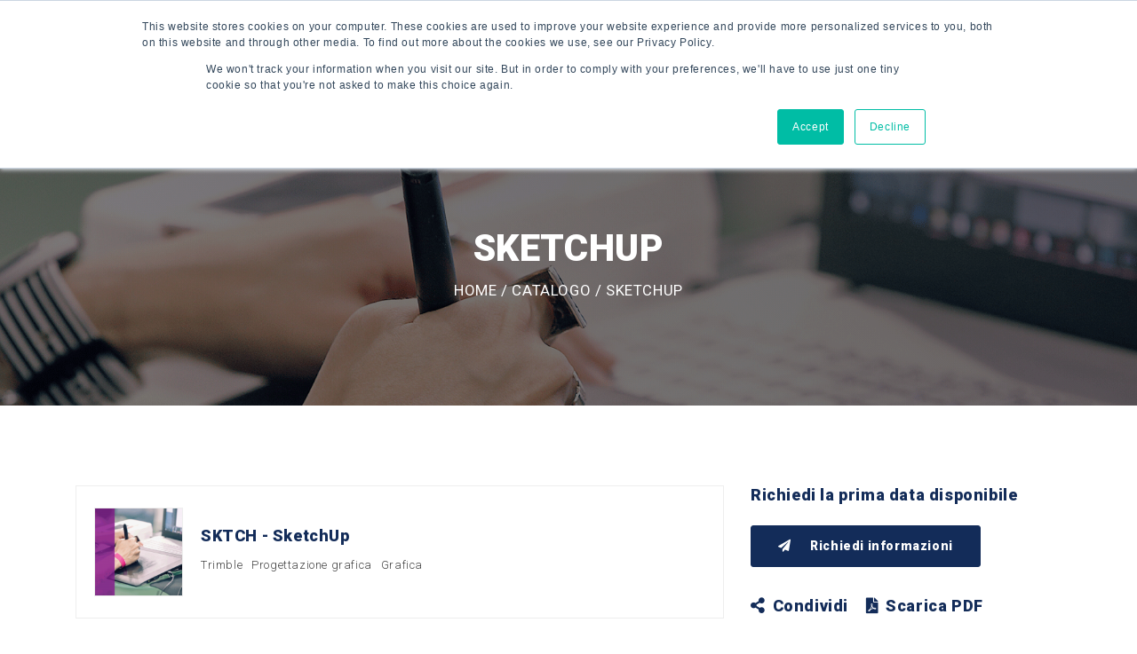

--- FILE ---
content_type: text/html; charset=UTF-8
request_url: https://edu.itcoregroup.com/catalogo/sketchup/
body_size: 14834
content:
<!DOCTYPE html>
<html lang="it-IT">
<head>
    <!-- Global site tag (gtag.js) - Google Analytics --> 
    <!-- Google Tag Manager --> 
    <script>(function(w,d,s,l,i){w[l]=w[l]||[];w[l].push({'gtm.start': new Date().getTime(),event:'gtm.js'});var f=d.getElementsByTagName(s)[0], j=d.createElement(s),dl=l!='dataLayer'?'&l='+l:'';j.async=true;j.src= 'https://www.googletagmanager.com/gtm.js?id='+i+dl;f.parentNode.insertBefore(j,f); })(window,document,'script','dataLayer','GTM-52JLG54');</script> <!-- End Google Tag Manager -->
    <meta charset="utf-8">
    <meta name="description" content="ITCore Business Group Educational" />
    <meta name="author" content="https://www.simonedevita.it" />
    <meta name="viewport" content="width=device-width, initial-scale=1, shrink-to-fit=no">
    <title>SketchUp | ITCore Business Group - Educational</title>

    <!-- Favicon -->
    <link href="https://edu.itcoregroup.com/wp-content/themes/edu/images/favicon.png" rel="ITCore Business Group icon" />

    <!-- Google Font -->
    <link href="https://fonts.googleapis.com/css2?family=Roboto:ital,wght@0,100;0,300;0,400;0,500;0,900;1,300;1,400;1,500;1,900&display=swap" rel="stylesheet">
    
    <!-- CSS Global Compulsory (Do not remove)-->
    <link rel="stylesheet" href="https://edu.itcoregroup.com/wp-content/themes/edu/css/font-awesome/all.min.css" />
    <link rel="stylesheet" href="https://edu.itcoregroup.com/wp-content/themes/edu/css/flaticon/flaticon.css" />
    <link rel="stylesheet" href="https://edu.itcoregroup.com/wp-content/themes/edu/css/bootstrap/bootstrap.min.css" />

    <!-- Page CSS Implementing Plugins (Remove the plugin CSS here if site does not use that feature)-->
    <link rel="stylesheet" href="https://edu.itcoregroup.com/wp-content/themes/edu/css/select2/select2.css" />
    <link rel="stylesheet" href="https://edu.itcoregroup.com/wp-content/themes/edu/css/owl-carousel/owl.carousel.min.css" />

    <!-- Template Style -->
    <link rel="stylesheet" href="https://edu.itcoregroup.com/wp-content/themes/edu/css/style.css?v=1.1" />
    <meta name='robots' content='index, follow, max-image-preview:large, max-snippet:-1, max-video-preview:-1' />

	<!-- This site is optimized with the Yoast SEO plugin v19.10 - https://yoast.com/wordpress/plugins/seo/ -->
	<title>SketchUp | ITCore Business Group - Educational</title>
	<link rel="canonical" href="https://edu.itcoregroup.com/catalogo/sketchup/" />
	<meta property="og:locale" content="it_IT" />
	<meta property="og:type" content="article" />
	<meta property="og:title" content="SketchUp | ITCore Business Group - Educational" />
	<meta property="og:description" content="Il corso è rivolto a coloro che vogliono apprendere l&#8217;utilizzo del software SketchUp, e si rivolge sia a utenti esperti del settore della progettazione che vogliono utilizzare uno strumento alternativo agli standard, sia a coloro che invece non hanno competenze approfondite in materia ma hanno comunque necessità di gestire o progettare a livello personale." />
	<meta property="og:url" content="https://edu.itcoregroup.com/catalogo/sketchup/" />
	<meta property="og:site_name" content="ITCore Business Group - Educational" />
	<meta name="twitter:card" content="summary_large_image" />
	<meta name="twitter:label1" content="Tempo di lettura stimato" />
	<meta name="twitter:data1" content="1 minuto" />
	<script type="application/ld+json" class="yoast-schema-graph">{"@context":"https://schema.org","@graph":[{"@type":"WebPage","@id":"https://edu.itcoregroup.com/catalogo/sketchup/","url":"https://edu.itcoregroup.com/catalogo/sketchup/","name":"SketchUp | ITCore Business Group - Educational","isPartOf":{"@id":"https://edu.itcoregroup.com/#website"},"datePublished":"2026-01-07T17:16:42+00:00","dateModified":"2026-01-07T17:16:42+00:00","breadcrumb":{"@id":"https://edu.itcoregroup.com/catalogo/sketchup/#breadcrumb"},"inLanguage":"it-IT","potentialAction":[{"@type":"ReadAction","target":["https://edu.itcoregroup.com/catalogo/sketchup/"]}]},{"@type":"BreadcrumbList","@id":"https://edu.itcoregroup.com/catalogo/sketchup/#breadcrumb","itemListElement":[{"@type":"ListItem","position":1,"name":"Home","item":"https://edu.itcoregroup.com/"},{"@type":"ListItem","position":2,"name":"Corsi","item":"https://edu.itcoregroup.com/catalogo/"},{"@type":"ListItem","position":3,"name":"SketchUp"}]},{"@type":"WebSite","@id":"https://edu.itcoregroup.com/#website","url":"https://edu.itcoregroup.com/","name":"ITCore Business Group - Educational","description":"Corsi di formazione per aziende e privati","publisher":{"@id":"https://edu.itcoregroup.com/#organization"},"potentialAction":[{"@type":"SearchAction","target":{"@type":"EntryPoint","urlTemplate":"https://edu.itcoregroup.com/?s={search_term_string}"},"query-input":"required name=search_term_string"}],"inLanguage":"it-IT"},{"@type":"Organization","@id":"https://edu.itcoregroup.com/#organization","name":"ITCore Group Educational","url":"https://edu.itcoregroup.com/","logo":{"@type":"ImageObject","inLanguage":"it-IT","@id":"https://edu.itcoregroup.com/#/schema/logo/image/","url":"https://edu.itcoregroup.com/wp-content/uploads/2020/06/logo-edu.png","contentUrl":"https://edu.itcoregroup.com/wp-content/uploads/2020/06/logo-edu.png","width":1626,"height":558,"caption":"ITCore Group Educational"},"image":{"@id":"https://edu.itcoregroup.com/#/schema/logo/image/"},"sameAs":["https://www.linkedin.com/showcase/itcore-business-group-educational/"]}]}</script>
	<!-- / Yoast SEO plugin. -->


<link rel='dns-prefetch' href='//js.hs-scripts.com' />
<link rel="alternate" type="application/rss+xml" title="ITCore Business Group - Educational &raquo; Feed" href="https://edu.itcoregroup.com/feed/" />
<link rel="alternate" type="application/rss+xml" title="ITCore Business Group - Educational &raquo; Feed dei commenti" href="https://edu.itcoregroup.com/comments/feed/" />
<link rel="alternate" title="oEmbed (JSON)" type="application/json+oembed" href="https://edu.itcoregroup.com/wp-json/oembed/1.0/embed?url=https%3A%2F%2Fedu.itcoregroup.com%2Fcatalogo%2Fsketchup%2F" />
<link rel="alternate" title="oEmbed (XML)" type="text/xml+oembed" href="https://edu.itcoregroup.com/wp-json/oembed/1.0/embed?url=https%3A%2F%2Fedu.itcoregroup.com%2Fcatalogo%2Fsketchup%2F&#038;format=xml" />
<style id='wp-img-auto-sizes-contain-inline-css' type='text/css'>
img:is([sizes=auto i],[sizes^="auto," i]){contain-intrinsic-size:3000px 1500px}
/*# sourceURL=wp-img-auto-sizes-contain-inline-css */
</style>
<style id='wp-emoji-styles-inline-css' type='text/css'>

	img.wp-smiley, img.emoji {
		display: inline !important;
		border: none !important;
		box-shadow: none !important;
		height: 1em !important;
		width: 1em !important;
		margin: 0 0.07em !important;
		vertical-align: -0.1em !important;
		background: none !important;
		padding: 0 !important;
	}
/*# sourceURL=wp-emoji-styles-inline-css */
</style>
<link rel='stylesheet' id='wp-block-library-css' href='https://edu.itcoregroup.com/wp-includes/css/dist/block-library/style.min.css?ver=6.9' type='text/css' media='all' />
<style id='classic-theme-styles-inline-css' type='text/css'>
/*! This file is auto-generated */
.wp-block-button__link{color:#fff;background-color:#32373c;border-radius:9999px;box-shadow:none;text-decoration:none;padding:calc(.667em + 2px) calc(1.333em + 2px);font-size:1.125em}.wp-block-file__button{background:#32373c;color:#fff;text-decoration:none}
/*# sourceURL=/wp-includes/css/classic-themes.min.css */
</style>
<style id='global-styles-inline-css' type='text/css'>
:root{--wp--preset--aspect-ratio--square: 1;--wp--preset--aspect-ratio--4-3: 4/3;--wp--preset--aspect-ratio--3-4: 3/4;--wp--preset--aspect-ratio--3-2: 3/2;--wp--preset--aspect-ratio--2-3: 2/3;--wp--preset--aspect-ratio--16-9: 16/9;--wp--preset--aspect-ratio--9-16: 9/16;--wp--preset--color--black: #000000;--wp--preset--color--cyan-bluish-gray: #abb8c3;--wp--preset--color--white: #ffffff;--wp--preset--color--pale-pink: #f78da7;--wp--preset--color--vivid-red: #cf2e2e;--wp--preset--color--luminous-vivid-orange: #ff6900;--wp--preset--color--luminous-vivid-amber: #fcb900;--wp--preset--color--light-green-cyan: #7bdcb5;--wp--preset--color--vivid-green-cyan: #00d084;--wp--preset--color--pale-cyan-blue: #8ed1fc;--wp--preset--color--vivid-cyan-blue: #0693e3;--wp--preset--color--vivid-purple: #9b51e0;--wp--preset--gradient--vivid-cyan-blue-to-vivid-purple: linear-gradient(135deg,rgb(6,147,227) 0%,rgb(155,81,224) 100%);--wp--preset--gradient--light-green-cyan-to-vivid-green-cyan: linear-gradient(135deg,rgb(122,220,180) 0%,rgb(0,208,130) 100%);--wp--preset--gradient--luminous-vivid-amber-to-luminous-vivid-orange: linear-gradient(135deg,rgb(252,185,0) 0%,rgb(255,105,0) 100%);--wp--preset--gradient--luminous-vivid-orange-to-vivid-red: linear-gradient(135deg,rgb(255,105,0) 0%,rgb(207,46,46) 100%);--wp--preset--gradient--very-light-gray-to-cyan-bluish-gray: linear-gradient(135deg,rgb(238,238,238) 0%,rgb(169,184,195) 100%);--wp--preset--gradient--cool-to-warm-spectrum: linear-gradient(135deg,rgb(74,234,220) 0%,rgb(151,120,209) 20%,rgb(207,42,186) 40%,rgb(238,44,130) 60%,rgb(251,105,98) 80%,rgb(254,248,76) 100%);--wp--preset--gradient--blush-light-purple: linear-gradient(135deg,rgb(255,206,236) 0%,rgb(152,150,240) 100%);--wp--preset--gradient--blush-bordeaux: linear-gradient(135deg,rgb(254,205,165) 0%,rgb(254,45,45) 50%,rgb(107,0,62) 100%);--wp--preset--gradient--luminous-dusk: linear-gradient(135deg,rgb(255,203,112) 0%,rgb(199,81,192) 50%,rgb(65,88,208) 100%);--wp--preset--gradient--pale-ocean: linear-gradient(135deg,rgb(255,245,203) 0%,rgb(182,227,212) 50%,rgb(51,167,181) 100%);--wp--preset--gradient--electric-grass: linear-gradient(135deg,rgb(202,248,128) 0%,rgb(113,206,126) 100%);--wp--preset--gradient--midnight: linear-gradient(135deg,rgb(2,3,129) 0%,rgb(40,116,252) 100%);--wp--preset--font-size--small: 13px;--wp--preset--font-size--medium: 20px;--wp--preset--font-size--large: 36px;--wp--preset--font-size--x-large: 42px;--wp--preset--spacing--20: 0.44rem;--wp--preset--spacing--30: 0.67rem;--wp--preset--spacing--40: 1rem;--wp--preset--spacing--50: 1.5rem;--wp--preset--spacing--60: 2.25rem;--wp--preset--spacing--70: 3.38rem;--wp--preset--spacing--80: 5.06rem;--wp--preset--shadow--natural: 6px 6px 9px rgba(0, 0, 0, 0.2);--wp--preset--shadow--deep: 12px 12px 50px rgba(0, 0, 0, 0.4);--wp--preset--shadow--sharp: 6px 6px 0px rgba(0, 0, 0, 0.2);--wp--preset--shadow--outlined: 6px 6px 0px -3px rgb(255, 255, 255), 6px 6px rgb(0, 0, 0);--wp--preset--shadow--crisp: 6px 6px 0px rgb(0, 0, 0);}:where(.is-layout-flex){gap: 0.5em;}:where(.is-layout-grid){gap: 0.5em;}body .is-layout-flex{display: flex;}.is-layout-flex{flex-wrap: wrap;align-items: center;}.is-layout-flex > :is(*, div){margin: 0;}body .is-layout-grid{display: grid;}.is-layout-grid > :is(*, div){margin: 0;}:where(.wp-block-columns.is-layout-flex){gap: 2em;}:where(.wp-block-columns.is-layout-grid){gap: 2em;}:where(.wp-block-post-template.is-layout-flex){gap: 1.25em;}:where(.wp-block-post-template.is-layout-grid){gap: 1.25em;}.has-black-color{color: var(--wp--preset--color--black) !important;}.has-cyan-bluish-gray-color{color: var(--wp--preset--color--cyan-bluish-gray) !important;}.has-white-color{color: var(--wp--preset--color--white) !important;}.has-pale-pink-color{color: var(--wp--preset--color--pale-pink) !important;}.has-vivid-red-color{color: var(--wp--preset--color--vivid-red) !important;}.has-luminous-vivid-orange-color{color: var(--wp--preset--color--luminous-vivid-orange) !important;}.has-luminous-vivid-amber-color{color: var(--wp--preset--color--luminous-vivid-amber) !important;}.has-light-green-cyan-color{color: var(--wp--preset--color--light-green-cyan) !important;}.has-vivid-green-cyan-color{color: var(--wp--preset--color--vivid-green-cyan) !important;}.has-pale-cyan-blue-color{color: var(--wp--preset--color--pale-cyan-blue) !important;}.has-vivid-cyan-blue-color{color: var(--wp--preset--color--vivid-cyan-blue) !important;}.has-vivid-purple-color{color: var(--wp--preset--color--vivid-purple) !important;}.has-black-background-color{background-color: var(--wp--preset--color--black) !important;}.has-cyan-bluish-gray-background-color{background-color: var(--wp--preset--color--cyan-bluish-gray) !important;}.has-white-background-color{background-color: var(--wp--preset--color--white) !important;}.has-pale-pink-background-color{background-color: var(--wp--preset--color--pale-pink) !important;}.has-vivid-red-background-color{background-color: var(--wp--preset--color--vivid-red) !important;}.has-luminous-vivid-orange-background-color{background-color: var(--wp--preset--color--luminous-vivid-orange) !important;}.has-luminous-vivid-amber-background-color{background-color: var(--wp--preset--color--luminous-vivid-amber) !important;}.has-light-green-cyan-background-color{background-color: var(--wp--preset--color--light-green-cyan) !important;}.has-vivid-green-cyan-background-color{background-color: var(--wp--preset--color--vivid-green-cyan) !important;}.has-pale-cyan-blue-background-color{background-color: var(--wp--preset--color--pale-cyan-blue) !important;}.has-vivid-cyan-blue-background-color{background-color: var(--wp--preset--color--vivid-cyan-blue) !important;}.has-vivid-purple-background-color{background-color: var(--wp--preset--color--vivid-purple) !important;}.has-black-border-color{border-color: var(--wp--preset--color--black) !important;}.has-cyan-bluish-gray-border-color{border-color: var(--wp--preset--color--cyan-bluish-gray) !important;}.has-white-border-color{border-color: var(--wp--preset--color--white) !important;}.has-pale-pink-border-color{border-color: var(--wp--preset--color--pale-pink) !important;}.has-vivid-red-border-color{border-color: var(--wp--preset--color--vivid-red) !important;}.has-luminous-vivid-orange-border-color{border-color: var(--wp--preset--color--luminous-vivid-orange) !important;}.has-luminous-vivid-amber-border-color{border-color: var(--wp--preset--color--luminous-vivid-amber) !important;}.has-light-green-cyan-border-color{border-color: var(--wp--preset--color--light-green-cyan) !important;}.has-vivid-green-cyan-border-color{border-color: var(--wp--preset--color--vivid-green-cyan) !important;}.has-pale-cyan-blue-border-color{border-color: var(--wp--preset--color--pale-cyan-blue) !important;}.has-vivid-cyan-blue-border-color{border-color: var(--wp--preset--color--vivid-cyan-blue) !important;}.has-vivid-purple-border-color{border-color: var(--wp--preset--color--vivid-purple) !important;}.has-vivid-cyan-blue-to-vivid-purple-gradient-background{background: var(--wp--preset--gradient--vivid-cyan-blue-to-vivid-purple) !important;}.has-light-green-cyan-to-vivid-green-cyan-gradient-background{background: var(--wp--preset--gradient--light-green-cyan-to-vivid-green-cyan) !important;}.has-luminous-vivid-amber-to-luminous-vivid-orange-gradient-background{background: var(--wp--preset--gradient--luminous-vivid-amber-to-luminous-vivid-orange) !important;}.has-luminous-vivid-orange-to-vivid-red-gradient-background{background: var(--wp--preset--gradient--luminous-vivid-orange-to-vivid-red) !important;}.has-very-light-gray-to-cyan-bluish-gray-gradient-background{background: var(--wp--preset--gradient--very-light-gray-to-cyan-bluish-gray) !important;}.has-cool-to-warm-spectrum-gradient-background{background: var(--wp--preset--gradient--cool-to-warm-spectrum) !important;}.has-blush-light-purple-gradient-background{background: var(--wp--preset--gradient--blush-light-purple) !important;}.has-blush-bordeaux-gradient-background{background: var(--wp--preset--gradient--blush-bordeaux) !important;}.has-luminous-dusk-gradient-background{background: var(--wp--preset--gradient--luminous-dusk) !important;}.has-pale-ocean-gradient-background{background: var(--wp--preset--gradient--pale-ocean) !important;}.has-electric-grass-gradient-background{background: var(--wp--preset--gradient--electric-grass) !important;}.has-midnight-gradient-background{background: var(--wp--preset--gradient--midnight) !important;}.has-small-font-size{font-size: var(--wp--preset--font-size--small) !important;}.has-medium-font-size{font-size: var(--wp--preset--font-size--medium) !important;}.has-large-font-size{font-size: var(--wp--preset--font-size--large) !important;}.has-x-large-font-size{font-size: var(--wp--preset--font-size--x-large) !important;}
:where(.wp-block-post-template.is-layout-flex){gap: 1.25em;}:where(.wp-block-post-template.is-layout-grid){gap: 1.25em;}
:where(.wp-block-term-template.is-layout-flex){gap: 1.25em;}:where(.wp-block-term-template.is-layout-grid){gap: 1.25em;}
:where(.wp-block-columns.is-layout-flex){gap: 2em;}:where(.wp-block-columns.is-layout-grid){gap: 2em;}
:root :where(.wp-block-pullquote){font-size: 1.5em;line-height: 1.6;}
/*# sourceURL=global-styles-inline-css */
</style>
<link rel='stylesheet' id='wpml-legacy-horizontal-list-0-css' href='https://edu.itcoregroup.com/wp-content/plugins/sitepress-multilingual-cms/templates/language-switchers/legacy-list-horizontal/style.min.css?ver=1' type='text/css' media='all' />
<link rel='stylesheet' id='edu-style-css' href='https://edu.itcoregroup.com/wp-content/themes/edu/style.css?ver=6.9' type='text/css' media='all' />
<link rel='stylesheet' id='elementor-frontend-css' href='https://edu.itcoregroup.com/wp-content/plugins/elementor/assets/css/frontend.min.css?ver=3.34.1' type='text/css' media='all' />
<link rel='stylesheet' id='eael-general-css' href='https://edu.itcoregroup.com/wp-content/plugins/essential-addons-for-elementor-lite/assets/front-end/css/view/general.min.css?ver=6.3.2' type='text/css' media='all' />
<script type="text/javascript" src="https://edu.itcoregroup.com/wp-includes/js/jquery/jquery.min.js?ver=3.7.1" id="jquery-core-js"></script>
<script type="text/javascript" src="https://edu.itcoregroup.com/wp-includes/js/jquery/jquery-migrate.min.js?ver=3.4.1" id="jquery-migrate-js"></script>
<link rel="https://api.w.org/" href="https://edu.itcoregroup.com/wp-json/" /><link rel="EditURI" type="application/rsd+xml" title="RSD" href="https://edu.itcoregroup.com/xmlrpc.php?rsd" />
<meta name="generator" content="WordPress 6.9" />
<link rel='shortlink' href='https://edu.itcoregroup.com/?p=1871' />
<meta name="generator" content="WPML ver:4.8.1 stt:27;" />
			<!-- DO NOT COPY THIS SNIPPET! Start of Page Analytics Tracking for HubSpot WordPress plugin v11.3.33-->
			<script class="hsq-set-content-id" data-content-id="blog-post">
				var _hsq = _hsq || [];
				_hsq.push(["setContentType", "blog-post"]);
			</script>
			<!-- DO NOT COPY THIS SNIPPET! End of Page Analytics Tracking for HubSpot WordPress plugin -->
			<meta name="generator" content="Elementor 3.34.1; features: additional_custom_breakpoints; settings: css_print_method-external, google_font-enabled, font_display-auto">
			<style>
				.e-con.e-parent:nth-of-type(n+4):not(.e-lazyloaded):not(.e-no-lazyload),
				.e-con.e-parent:nth-of-type(n+4):not(.e-lazyloaded):not(.e-no-lazyload) * {
					background-image: none !important;
				}
				@media screen and (max-height: 1024px) {
					.e-con.e-parent:nth-of-type(n+3):not(.e-lazyloaded):not(.e-no-lazyload),
					.e-con.e-parent:nth-of-type(n+3):not(.e-lazyloaded):not(.e-no-lazyload) * {
						background-image: none !important;
					}
				}
				@media screen and (max-height: 640px) {
					.e-con.e-parent:nth-of-type(n+2):not(.e-lazyloaded):not(.e-no-lazyload),
					.e-con.e-parent:nth-of-type(n+2):not(.e-lazyloaded):not(.e-no-lazyload) * {
						background-image: none !important;
					}
				}
			</style>
			<link rel="icon" href="https://edu.itcoregroup.com/wp-content/uploads/2020/05/cropped-favicon-32x32.png" sizes="32x32" />
<link rel="icon" href="https://edu.itcoregroup.com/wp-content/uploads/2020/05/cropped-favicon-192x192.png" sizes="192x192" />
<link rel="apple-touch-icon" href="https://edu.itcoregroup.com/wp-content/uploads/2020/05/cropped-favicon-180x180.png" />
<meta name="msapplication-TileImage" content="https://edu.itcoregroup.com/wp-content/uploads/2020/05/cropped-favicon-270x270.png" />
		<style type="text/css" id="wp-custom-css">
			@media (max-width: 768px) {

  /* forza la tabella a comportarsi come layout mobile */
  .wp-block-table .img-text-table,
  .wp-block-table .img-text-table tbody,
  .wp-block-table .img-text-table tr {
    display: block;
    width: 100%;
  }

  .wp-block-table .img-text-table td {
    display: block;
    width: 100% !important;
    box-sizing: border-box;
  }

  /* immagine a tutta larghezza */
  .wp-block-table .img-text-table .img-col img {
    width: 100% !important;
    height: auto;
  }

  /* spazio tra immagine e testo */
  .wp-block-table .img-text-table .text-col {
    margin-top: 16px;
  }
}		</style>
		</head>
<body class="wp-singular course-template-default single single-course postid-1871 wp-theme-edu elementor-default elementor-kit-4730">
<!-- Google Tag Manager (noscript) --> 
<noscript>
<iframe src="https://www.googletagmanager.com/ns.html?id=GTM-52JLG54" height="0" width="0" style="display:none;visibility:hidden"></iframe>
</noscript>
<!-- End Google Tag Manager (noscript) -->

<!--=================================
Header -->
<header class="header">
    <div class="bg-light py-3">
        <div class="container">
            <div class="row align-items-center justify-content-between">
                <div class="col">
                    <div class="add-listing d-flex align-items-center justify-content-center justify-content-sm-start flex-fill">
                                                <a href="https://edu.itcoregroup.com/we-are"><img class="img-fluid we-are-button" src="https://edu.itcoregroup.com/wp-content/themes/edu/images/WeAre-itcoreGroup.png"></a>
                        <div class="login d-flex align-items-center mr-0">
                                                            <a href="https://edu.itcoregroup.com/login/?return_url=https%3A%2F%2Fedu.itcoregroup.com%2Fcatalogo%2Fsketchup%2F"><i class="far fa-user pr-2"></i><span class="d-none d-sm-inline">Accedi</span></a>   
                                                    </div>
                    </div>
                </div>
                <div class="col">
                    <div class="d-flex align-items-center justify-content-center justify-content-sm-end">
                        <a href="https://www.linkedin.com/showcase/itcore-business-group-educational/" target="_blank" class="social-icon"><i class="fab fa-linkedin"></i></a>
                                            </div>
                </div>
            </div>
        </div>
    </div>
    
    <nav class="navbar navbar-static-top navbar-expand-lg header-sticky">
        <div class="container-fluid">
            <button id="nav-icon4" type="button" class="navbar-toggler" data-toggle="collapse" data-target=".navbar-collapse">
                <span></span>
                <span></span>
                <span></span>
            </button>
            <a class="navbar-brand" href="https://edu.itcoregroup.com">
                <img class="img-fluid" src="https://edu.itcoregroup.com/wp-content/themes/edu/images/logo-edu.png" alt="ITCore Business Group Logo">
            </a>
            <div class="navbar-collapse collapse justify-content-start">
                <div class="w-100"><ul id="primary-menu" class="nav navbar-nav"><li id="menu-item-7512" class="menu-item menu-item-type-post_type menu-item-object-page menu-item-has-children menu-item-7512 nav-item dropdown"><a class="nav-link"href="https://edu.itcoregroup.com/formazione-un-cammino-costante-verso-il-miglioramento/">La nostra formazione</a>
<ul class="dropdown-menu">
	<li id="menu-item-7516" class="menu-item menu-item-type-post_type menu-item-object-page menu-item-7516 nav-item"><a class="nav-link"href="https://edu.itcoregroup.com/formazione-finanziata-2/">Formazione finanziata</a></li>
	<li id="menu-item-7517" class="menu-item menu-item-type-custom menu-item-object-custom menu-item-7517 nav-item"><a class="nav-link"href="https://fad-itcoregroup.com/">E-learning</a></li>
</ul>
</li>
<li id="menu-item-7562" class="menu-item menu-item-type-custom menu-item-object-custom menu-item-7562 nav-item"><a class="nav-link"href="https://edu.itcoregroup.com/catalogo/">Catalogo</a></li>
<li id="menu-item-7563" class="menu-item menu-item-type-custom menu-item-object-custom menu-item-7563 nav-item"><a class="nav-link"href="https://edu.itcoregroup.com/calendario/">Calendario</a></li>
<li id="menu-item-7518" class="menu-item menu-item-type-custom menu-item-object-custom menu-item-has-children menu-item-7518 nav-item dropdown"><a class="nav-link"href="#">Performance Skills</a>
<ul class="dropdown-menu">
	<li id="menu-item-7521" class="menu-item menu-item-type-post_type menu-item-object-page menu-item-7521 nav-item"><a class="nav-link"href="https://edu.itcoregroup.com/cybersecurity/">Cybersecurity</a></li>
	<li id="menu-item-7522" class="menu-item menu-item-type-post_type menu-item-object-page menu-item-7522 nav-item"><a class="nav-link"href="https://edu.itcoregroup.com/digital-evolution/">Digital Evolution</a></li>
	<li id="menu-item-7525" class="menu-item menu-item-type-post_type menu-item-object-page menu-item-7525 nav-item"><a class="nav-link"href="https://edu.itcoregroup.com/storytelling/">Storytelling</a></li>
	<li id="menu-item-7659" class="menu-item menu-item-type-post_type menu-item-object-page menu-item-7659 nav-item"><a class="nav-link"href="https://edu.itcoregroup.com/content-strategy/">Content Strategy</a></li>
	<li id="menu-item-7530" class="menu-item menu-item-type-post_type menu-item-object-page menu-item-7530 nav-item"><a class="nav-link"href="https://edu.itcoregroup.com/leadership-e-comunicazione/">Leadership e comunicazione</a></li>
	<li id="menu-item-7531" class="menu-item menu-item-type-post_type menu-item-object-page menu-item-has-children menu-item-7531 nav-item dropdown"><a class="nav-link"href="https://edu.itcoregroup.com/coaching-per-crescere-come-professionista-e-come-azienda/">Business Coaching</a>
	<ul class="dropdown-menu">
		<li id="menu-item-9355" class="menu-item menu-item-type-custom menu-item-object-custom menu-item-9355 nav-item"><a class="nav-link"href="https://edu.itcoregroup.com/team-e-group-coaching/">Team e Group Coaching</a></li>
		<li id="menu-item-9436" class="menu-item menu-item-type-post_type menu-item-object-page menu-item-9436 nav-item"><a class="nav-link"href="https://edu.itcoregroup.com/one-to-one/">Business Coaching One to One</a></li>
		<li id="menu-item-9357" class="menu-item menu-item-type-custom menu-item-object-custom menu-item-9357 nav-item"><a class="nav-link"href="https://edu.itcoregroup.com/test-di-assessment/">Test Assessment</a></li>
	</ul>
</li>
	<li id="menu-item-7839" class="menu-item menu-item-type-post_type menu-item-object-page menu-item-7839 nav-item"><a class="nav-link"href="https://edu.itcoregroup.com/corsi-dinglese-con-il-metodo-vocal-fitness/">Business English e Vocal Coach</a></li>
</ul>
</li>
<li id="menu-item-7693" class="menu-item menu-item-type-post_type menu-item-object-page menu-item-has-children menu-item-7693 nav-item dropdown"><a class="nav-link"href="https://edu.itcoregroup.com/certificazioni/">Certificazioni</a>
<ul class="dropdown-menu">
	<li id="menu-item-7735" class="menu-item menu-item-type-post_type menu-item-object-page menu-item-7735 nav-item"><a class="nav-link"href="https://edu.itcoregroup.com/pearson-vue-test-center/">Pearson Vue test center</a></li>
	<li id="menu-item-7730" class="menu-item menu-item-type-post_type menu-item-object-page menu-item-7730 nav-item"><a class="nav-link"href="https://edu.itcoregroup.com/microsoft/">Microsoft</a></li>
	<li id="menu-item-7736" class="menu-item menu-item-type-post_type menu-item-object-page menu-item-has-children menu-item-7736 nav-item dropdown"><a class="nav-link"href="https://edu.itcoregroup.com/digital-strategy-project-management/">Digital Strategy &amp; Project Management</a>
	<ul class="dropdown-menu">
		<li id="menu-item-7895" class="menu-item menu-item-type-post_type menu-item-object-page menu-item-7895 nav-item"><a class="nav-link"href="https://edu.itcoregroup.com/certificazioni-itil/">Certificazioni ITIL</a></li>
	</ul>
</li>
	<li id="menu-item-7783" class="menu-item menu-item-type-post_type menu-item-object-page menu-item-7783 nav-item"><a class="nav-link"href="https://edu.itcoregroup.com/microsoft/security/">Security</a></li>
</ul>
</li>
<li id="menu-item-7564" class="menu-item menu-item-type-custom menu-item-object-custom menu-item-7564 nav-item"><a class="nav-link"href="https://edu.itcoregroup.com/blog/">Blog</a></li>
<li id="menu-item-7565" class="menu-item menu-item-type-post_type menu-item-object-page menu-item-7565 nav-item"><a class="nav-link"href="https://edu.itcoregroup.com/contatti/">Contatti</a></li>
</ul></div>            </div>
        </div>
    </nav>
    
</header>
<!--=================================
Header --><!--=================================
banner -->
<section class="header-inner header-inner-big bg-holder text-white" style="background-image: linear-gradient(45deg, rgba(0,0,0,0.5), rgba(0,0,0,0.6)), url(https://edu.itcoregroup.com/wp-content/uploads/2020/05/grafica.png);">
	<div class="container">
		<div class="row">
			<div class="col-12 text-uppercase text-center">
				<h1 class="text-white">SketchUp</h1>
				<p class="breadcrumbs"><a href="/">Home</a> / <a href="https://edu.itcoregroup.com/catalogo/">Catalogo</a> / SketchUp</p>
			</div>
		</div>
	</div>
</section>
<!--=================================
banner -->

<!--=================================
course list -->
<section class="space-ptb">
    <div class="container">
                <div class="row">
            <!--PDFSTART-->
            <div class="col-lg-8">
                <div class="row">
                    <div class="col-md-12">
                        <div class="course-list border align-items-center">
                            <div class="course-list-logo">
                                <img class="img-fluid" src="https://edu.itcoregroup.com/wp-content/uploads/2020/04/grafica-150x150.png" alt="SketchUp">
                            </div>
                            <div class="course-list-details">
                                <div class="course-list-info">
                                    <div class="course-list-title">
                                        <h5 class="mb-2"><a href="https://edu.itcoregroup.com/catalogo/sketchup/">SKTCH - SketchUp</a></h5>
                                    </div>
                                    <div class="course-list-option">
                                        <ul class="list-unstyled">
                                            <li class="text-light">Trimble</li><li class="text-light">Progettazione grafica</li><li class="text-light">Grafica</li>                                        </ul>
                                    </div>
                                </div>
                            </div>
                        </div>
                    </div>
                </div>
                <div class="border p-4 mt-4 mt-lg-5">
                    <div class="row">
                        <div class="col-md-4 col-sm-6 mb-4">
                            <div class="d-flex">
                                <i class="font-xl text-primary align-self-start fa fa-filter"></i>
                                <div class="feature-info-content pl-3">
                                    <label class="mb-1">Area</label>
                                    <span class="mb-0 font-weight-bold d-block text-dark">
                                        Grafica                                    </span>
                                </div>
                            </div>
                        </div>
                        <div class="col-md-4 col-sm-6 mb-md-0 mb-4">
                            <div class="d-flex">
                                <i class="font-xl text-primary align-self-start fa fa-layer-group"></i>
                                <div class="feature-info-content pl-3">
                                    <label class="mb-1">Prodotto</label>
                                    <span class="mb-0 font-weight-bold d-block text-dark">
                                        Progettazione grafica                                    </span>
                                </div>
                            </div>
                        </div>
                        <div class="col-md-4 col-sm-6 mb-4">
                            <div class="d-flex">
                                <i class="font-xl text-primary align-self-start far fa-copyright"></i>
                                <div class="feature-info-content pl-3">
                                    <label class="mb-1">Brand</label>
                                    <span class="mb-0 font-weight-bold d-block text-dark">
                                        Trimble                                    </span>
                                </div>
                            </div>
                        </div>
                        <div class="col-md-4 col-sm-6 mb-sm-0 mb-4">
                            <div class="d-flex">
                                <i class="font-xl text-primary align-self-start far fa-clock"></i>
                                <div class="feature-info-content pl-3">
                                    <label class="mb-1">Durata</label>
                                    <span class="mb-0 font-weight-bold d-block text-dark">
                                        2 Giorni                                    </span>
                                </div>
                            </div>
                        </div>
                        <div class="col-md-4 col-sm-6">
                            <div class="d-flex">
                                <i class="font-xl text-primary align-self-start fa fa-language"></i>
                                <div class="feature-info-content pl-3">
                                    <label class="mb-1">Lingue</label>
                                    <span class="mb-0 font-weight-bold d-block text-uppercase text-dark">
                                        it                                    </span>
                                </div>
                            </div>
                        </div>
                        <div class="col-md-4 col-sm-6">
                            <div class="d-flex">
                                <i class="font-xl text-primary align-self-start fa fa-graduation-cap"></i>
                                <div class="feature-info-content pl-3">
                                    <label class="mb-1">Certificazione</label>
                                    <span class="mb-0 font-weight-bold d-block text-dark">
                                        Nessuna certificazione                                    </span>
                                </div>
                            </div>
                        </div>
                    </div>
                </div>
                <div class="my-4 my-lg-5">
                    <h5 class="mb-3 mb-md-4">Descrizione del corso</h5>
                    <p>Il corso è rivolto a coloro che vogliono apprendere l'utilizzo del software SketchUp, e si rivolge sia a utenti esperti del settore della progettazione che vogliono utilizzare uno strumento alternativo agli standard, sia a coloro che invece non hanno competenze approfondite in materia ma hanno comunque necessità di gestire o progettare a livello personale.</p>
                    <h5 class="my-3 my-md-4">Programma</h5>
                    <p><p>• Introduzione a SketchUp<br />
• L’interfaccia utente di SketchUp<br />
• Assi del disegno<br />
• Strumenti di disegno: Linea, Arco, mano Libera, Poligono ecc..<br />
• Strumenti di modifica: Sposta, Ruota, Estrudi, Seguimi, Scala, Oﬀset, interseca ecc..<br />
• Componenti<br />
• Strumenti di costruzione: Misura, Assi, Quota, Testo ecc..<br />
• Strumento Zoom: Finestra, Estensioni<br />
• Operazioni sui solidi: Interseca, Unione, Sottrai, Finitura, Dividi<br />
• Strumenti Cammina<br />
• Pulsante Ottieni vista attuale, attivadisattiva Terreno, posiziona modello ecc..<br />
• Impostazioni e gestori dei modelli<br />
• Browser Materiali<br />
• Browser Componenti<br />
• Gestore Scene<br />
• Sezioni<br />
• Finestra di dialogo Ombre<br />
• Gestore Layer<br />
• Importazione immagini 2D e 3D<br />
• Esportazione di immagini 2D<br />
• Esportazione di modelli 3D<br />
• Aggiunta di uno sfondo a un modello<br />
• Il Fotoinserimento<br />
• Rendering con SketchUp<br />
• Stampa<br />
• Utilizzo di SketchUp con Google Earth</p>
</p>

                </div>
                <hr>
            </div>
            <!--PDFEND-->
            <!--=================================
sidebar -->
<div class="col-lg-4">
    <div class="sidebar mb-0">
        <div class="widget">
                            <h5 class="mb-3 mb-md-4">Richiedi la prima data disponibile</h5>
                <a href="https://edu.itcoregroup.com/contacts/?code=SKTCH" class="btn btn-primary text-white"><i class="fa fa-paper-plane mr-2"></i> Richiedi informazioni</a>
                        
        </div>
        <div class="widget">
            <div class="company-detail-meta">
                <ul class="list-unstyled">
                    <li>
                        <div class="share-box share-dark-bg">
                            <a href="#"> <i class="fas fa-share-alt"></i><span class="pl-2">Condividi</span></a>
                            <ul class="list-unstyled share-box-social">
                                <li> <a target="_blank" href="https://www.addtoany.com/add_to/facebook?linkurl=https%3A%2F%2Fedu.itcoregroup.com%2Fcatalogo%2Fsketchup%2F&amp;linkname="><i class="fab fa-facebook"></i></a> </li>
                                <li> <a target="_blank" href="https://www.addtoany.com/add_to/twitter?linkurl=https%3A%2F%2Fedu.itcoregroup.com%2Fcatalogo%2Fsketchup%2F&amp;linkname="><i class="fab fa-twitter"></i></a> </li>
                                <li> <a target="_blank" href="https://www.addtoany.com/add_to/email?linkurl=https%3A%2F%2Fedu.itcoregroup.com%2Fcatalogo%2Fsketchup%2F&amp;linkname="><i class="fa fa-envelope"></i></a> </li>
                                <li> <a target="_blank" href="https://www.addtoany.com/add_to/linkedin?linkurl=https%3A%2F%2Fedu.itcoregroup.com%2Fcatalogo%2Fsketchup%2F&amp;linkname="><i class="fab fa-linkedin"></i></a> </li>
                                <li> <a target="_blank" href="https://www.addtoany.com/add_to/telegram?linkurl=https%3A%2F%2Fedu.itcoregroup.com%2Fcatalogo%2Fsketchup%2F&amp;linkname="><i class="fab fa-telegram"></i></a> </li>
                            </ul>
                        </div>
                    </li>
                    <li>
                        <a target="_blank" href="https://edu.itcoregroup.com/catalogo/sketchup/?edu_action=print_course_pdf&course=1871"><i class="fa fa-file-pdf"></i><span class="pl-2">Scarica PDF</span></a>
                    </li>
                </ul>
            </div>
        </div>

        <!-- Custom course CTA -->
        <div class="widget">
            <div class="widget-title bg-primary feature-info">
                <p class="text-white">Vuoi personalizzare i contenuti sulla tua realtà aziendale?<br>Hai più persone da formare e vuoi ottimizzare i costi?<br>Vuoi fare il corso presso la tua sede o in modalità Virtual Lab?</p>
                <a class="btn btn-primary text-white" href="https://edu.itcoregroup.com/contatti/?sub=1">Richiedi un preventivo per un corso custom</a>
            </div>
        </div>
        <!-- Financial CTA --->
        <div class="widget">
            <div class="widget-title bg-primary feature-info">
                <p class="text-white">Sei interessato ad un piano di formazione ma vuoi valutare eventuali forme di finanziamento tramite Fondi Interprofessionali o Bandi aperti?</p>
                <a class="btn btn-primary text-white" href="https://edu.itcoregroup.com/contatti/?sub=2">Richiedi di essere contattato per possibili Finanziamenti</a>
            </div>
        </div>
        <!-- On the job CTA --->
        <div class="widget">
            <div class="widget-title bg-primary feature-info">
                <p class="text-white">Sei interessato ad attività di training on-the-job o ad attività di consulenza su un tema specifico?</p>
                <a class="btn btn-primary text-white" href="https://edu.itcoregroup.com/contatti/?sub=3">Richiedi di essere contattato per attività di consulenza/training on-the-job</a>
            </div>
        </div>
        
        <div class="widget">
            <div class="widget-title">
                <h5>Corsi simili</h5>
            </div>
                            <div class="similar-courses-item widget-box">
                                        <div class="course-list">
                            <div class="course-list-logo">
                                <img class="img-fluid" src="https://edu.itcoregroup.com/wp-content/uploads/2020/04/grafica-150x150.png" alt="Rhinoceros">
                            </div>
                            <div class="course-list-details">
                                <div class="course-list-info">
                                    <div class="course-list-title">
                                        <h5 class="mb-0"><a href="https://edu.itcoregroup.com/catalogo/rhinoceros/">RHINO 7 - Rhinoceros</a></h5>
                                    </div>
                                    
                                </div>
                            </div>
                        </div>
                                            <div class="course-list">
                            <div class="course-list-logo">
                                <img class="img-fluid" src="https://edu.itcoregroup.com/wp-content/uploads/2020/04/grafica-150x150.png" alt="Autocad 3D base">
                            </div>
                            <div class="course-list-details">
                                <div class="course-list-info">
                                    <div class="course-list-title">
                                        <h5 class="mb-0"><a href="https://edu.itcoregroup.com/catalogo/autocad-3d-base/">CAD3D - Autocad 3D base</a></h5>
                                    </div>
                                    
                                </div>
                            </div>
                        </div>
                                            <div class="course-list">
                            <div class="course-list-logo">
                                <img class="img-fluid" src="https://edu.itcoregroup.com/wp-content/uploads/2020/04/grafica-150x150.png" alt="Revit base">
                            </div>
                            <div class="course-list-details">
                                <div class="course-list-info">
                                    <div class="course-list-title">
                                        <h5 class="mb-0"><a href="https://edu.itcoregroup.com/catalogo/revit-base/">REVIT-B - Revit base</a></h5>
                                    </div>
                                    
                                </div>
                            </div>
                        </div>
                                    </div>
                        
        </div>
    </div>
<!--=================================
sidebar -->        </div>
    </div>
</section>
<!--=================================
course list -->

<section class="feature-info-section mt-5">
	<div class="container">
		<div class="row">
			<div class="col-lg-6 mb-lg-0 mb-4">
				<div class="feature-info feature-info-02 p-4 p-lg-5 bg-primary">
					<div class="feature-info-icon mb-3 mb-sm-0 text-orange">
						<i class="fa fa-drafting-compass"></i>
					</div>
					<div class="feature-info-content text-white pl-sm-4 pl-0">
						<p>Ad hoc</p>
						<h5 class="text-white">Cerchi un <br> corso su misura?</h5>
					</div>
					<a class="ml-auto align-self-center" href="https://edu.itcoregroup.com/contatti/?sub=1">Richiedilo ora<i class="fas fa-long-arrow-alt-right"></i> </a>
				</div>
			</div>
			<div class="col-lg-6">
				<div class="feature-info feature-info-02 p-4 p-lg-5 bg-primary">
					<div class="feature-info-icon mb-3 mb-sm-0 text-orange">
						<i class="fa fa-question-circle"></i>
					</div>
					<div class="feature-info-content text-white pl-sm-4 pl-0">
						<p>Contatti</p>
						<h5 class="text-white">Hai bisogno<br>di aiuto?</h5>
					</div>
					<a class="ml-auto align-self-center" href="https://edu.itcoregroup.com/contatti/">Contattaci<i class="fas fa-long-arrow-alt-right"></i> </a>
				</div>
			</div>
		</div>
	</div>
</section>
<!--=================================
Feature-info-->
<div id="loader"><div></div></div>
<div id="edu_message"></div>

<!--=================================
Footer-->
<footer class="footer">
	<div class="container pt-5">
		<div class="row mt-5">
			<div class="col-lg-3 col-md-6 mt-4 mt-md-0">
				<div class="footer-link">
					<h5 class="text-dark mb-4">Menu</h5><div class="menu-footer-1-container"><ul id="menu-footer-1" class="list-unstyled"><li id="menu-item-2903" class="menu-item menu-item-type-custom menu-item-object-custom menu-item-2903 nav-item"><a href="/catalogo/">Catalogo</a></li>
<li id="menu-item-2904" class="menu-item menu-item-type-custom menu-item-object-custom menu-item-2904 nav-item"><a href="/calendario/">Calendario</a></li>
<li id="menu-item-3056" class="menu-item menu-item-type-custom menu-item-object-custom menu-item-3056 nav-item"><a href="https://edu.itcoregroup.com/blog/">Blog</a></li>
<li id="menu-item-2902" class="menu-item menu-item-type-post_type menu-item-object-page menu-item-2902 nav-item"><a href="https://edu.itcoregroup.com/privacy-policy/">Privacy Policy</a></li>
</ul></div>				</div>
			</div>
			<div class="col-lg-3 col-md-6 mt-4 mt-md-0">
				<div class="footer-link">
					<h5 class="text-dark mb-4">Link Utili</h5><div class="menu-footer-3-container"><ul id="menu-footer-3" class="list-unstyled"><li id="menu-item-3055" class="menu-item menu-item-type-post_type menu-item-object-page menu-item-3055 nav-item"><a href="https://edu.itcoregroup.com/formazione-un-cammino-costante-verso-il-miglioramento/">Formazione</a></li>
<li id="menu-item-3052" class="menu-item menu-item-type-post_type menu-item-object-page menu-item-3052 nav-item"><a href="https://edu.itcoregroup.com/smart-working-come-gestire-un-nuovo-modo-di-lavorare/">Smart Working</a></li>
<li id="menu-item-3053" class="menu-item menu-item-type-post_type menu-item-object-page menu-item-3053 nav-item"><a href="https://edu.itcoregroup.com/corsi-dinglese-con-il-metodo-vocal-fitness/">Corsi d&#8217;inglese con metodo Vocal Fitness</a></li>
<li id="menu-item-3054" class="menu-item menu-item-type-post_type menu-item-object-page menu-item-3054 nav-item"><a href="https://edu.itcoregroup.com/coaching-per-crescere-come-professionista-e-come-azienda/">Coaching</a></li>
</ul></div>				</div>
			</div>
			<div class="col-lg-3 col-md-6 mt-4 mt-md-0">
				<div class="footer-link">
					<h5 class="text-dark mb-4">Contatti</h5>			<div class="textwidget"><p><strong>Sede italiana</strong><br />
Via B. Lanino, 36, 21047 Saronno (VA)<br />
<a href="tel:390284108669">+39 02 84108669</a></p>
<p><strong>Sede svizzera</strong><br />
Via Balestra 12, CH6900 Lugano<br />
<a href="tel:410919760019">+41 091 9760019</a></p>
</div>
						</div>
			</div>
			<div class="col-lg-3 col-md-6 mt-4 mt-lg-0">
				<h5 class="text-dark mb-4">Rimani aggiornato</h5>
				<div class="footer-subscribe">
					<form id="newsletter-form" action="" method="post">
						<div class="form-group">
							<input required type="email" class="form-control" id="newsletter_email" placeholder="Email">
						</div>
						<div class="form-group">
							<div class="custom-control custom-checkbox" id="newsletter-terms">
								<input required type="checkbox" class="custom-control-input" id="newsletter_privacy" name="newsletter_privacy">
								<label class="custom-control-label" for="newsletter_privacy"><p>Autorizzo al trattamento dei dati personali per finalità commerciali, ovvero per comunicazioni, promozioni, offerte, nuovi servizi o prodotti, eventi della medesima Società e Gruppo. In qualunque momento ha il diritto di accedere ai suoi dati chiedendone la correzione, l’integrazione, la cancellazione o il blocco.</p>
</label>
							</div>
						</div>
						<button type="submit" class="btn btn-primary btn-md">Iscriviti alla nostra newsletter</button>
					</form>
				</div>
			</div>
		</div>
	</div>
	<div class="footer-bottom mt-5">
		<div class="container">
			<div class="row">
				<div class="col-md-12 text-center">
					Copyright © 2026 ITCore Group SA – Numero IVA: CHE 345.556.152. Tutti i diritti riservati.
				</div>
			</div>
		</div>
	</div>
</footer>
<!--=================================
Footer-->

<!--=================================
Back To Top-->
<div id="back-to-top" class="back-to-top">
	<i class="fas fa-angle-up"></i>
</div>
<!--=================================
Back To Top-->

<!--=================================
Javascript -->

<!-- JS Global Compulsory (Do not remove)-->
<script src="https://edu.itcoregroup.com/wp-content/themes/edu/js/jquery-3.4.1.min.js"></script>
<script src="https://edu.itcoregroup.com/wp-content/themes/edu/js/popper/popper.min.js"></script>
<script src="https://edu.itcoregroup.com/wp-content/themes/edu/js/bootstrap/bootstrap.min.js"></script>

<!-- Page JS Implementing Plugins (Remove the plugin script here if site does not use that feature)-->
<script src="https://edu.itcoregroup.com/wp-content/themes/edu/js/jquery.appear.js"></script>
<script src="https://edu.itcoregroup.com/wp-content/themes/edu/js/counter/jquery.countTo.js"></script>
<script src="https://edu.itcoregroup.com/wp-content/themes/edu/js/owl-carousel/owl-carousel.min.js"></script>
<script src="https://edu.itcoregroup.com/wp-content/themes/edu/js/select2/select2.full.js"></script>


<!-- Template Scripts (Do not remove)-->
<script src="https://edu.itcoregroup.com/wp-content/themes/edu/js/custom.js?v=07052025"></script>
<script type="speculationrules">
{"prefetch":[{"source":"document","where":{"and":[{"href_matches":"/*"},{"not":{"href_matches":["/wp-*.php","/wp-admin/*","/wp-content/uploads/*","/wp-content/*","/wp-content/plugins/*","/wp-content/themes/edu/*","/*\\?(.+)"]}},{"not":{"selector_matches":"a[rel~=\"nofollow\"]"}},{"not":{"selector_matches":".no-prefetch, .no-prefetch a"}}]},"eagerness":"conservative"}]}
</script>
			<script>
				const lazyloadRunObserver = () => {
					const lazyloadBackgrounds = document.querySelectorAll( `.e-con.e-parent:not(.e-lazyloaded)` );
					const lazyloadBackgroundObserver = new IntersectionObserver( ( entries ) => {
						entries.forEach( ( entry ) => {
							if ( entry.isIntersecting ) {
								let lazyloadBackground = entry.target;
								if( lazyloadBackground ) {
									lazyloadBackground.classList.add( 'e-lazyloaded' );
								}
								lazyloadBackgroundObserver.unobserve( entry.target );
							}
						});
					}, { rootMargin: '200px 0px 200px 0px' } );
					lazyloadBackgrounds.forEach( ( lazyloadBackground ) => {
						lazyloadBackgroundObserver.observe( lazyloadBackground );
					} );
				};
				const events = [
					'DOMContentLoaded',
					'elementor/lazyload/observe',
				];
				events.forEach( ( event ) => {
					document.addEventListener( event, lazyloadRunObserver );
				} );
			</script>
			<script type="text/javascript" id="leadin-script-loader-js-js-extra">
/* <![CDATA[ */
var leadin_wordpress = {"userRole":"visitor","pageType":"post","leadinPluginVersion":"11.3.33"};
//# sourceURL=leadin-script-loader-js-js-extra
/* ]]> */
</script>
<script type="text/javascript" src="https://js.hs-scripts.com/7356961.js?integration=WordPress&amp;ver=11.3.33" id="leadin-script-loader-js-js"></script>
<script type="text/javascript" id="eael-general-js-extra">
/* <![CDATA[ */
var localize = {"ajaxurl":"https://edu.itcoregroup.com/wp-admin/admin-ajax.php","nonce":"419af310d0","i18n":{"added":"Added ","compare":"Compare","loading":"Loading..."},"eael_translate_text":{"required_text":"is a required field","invalid_text":"Invalid","billing_text":"Billing","shipping_text":"Shipping","fg_mfp_counter_text":"of"},"page_permalink":"https://edu.itcoregroup.com/catalogo/sketchup/","cart_redirectition":"","cart_page_url":"","el_breakpoints":{"mobile":{"label":"Mobile Portrait","value":767,"default_value":767,"direction":"max","is_enabled":true},"mobile_extra":{"label":"Mobile Landscape","value":880,"default_value":880,"direction":"max","is_enabled":false},"tablet":{"label":"Tablet verticale","value":1024,"default_value":1024,"direction":"max","is_enabled":true},"tablet_extra":{"label":"Tablet orizzontale","value":1200,"default_value":1200,"direction":"max","is_enabled":false},"laptop":{"label":"Laptop","value":1366,"default_value":1366,"direction":"max","is_enabled":false},"widescreen":{"label":"Widescreen","value":2400,"default_value":2400,"direction":"min","is_enabled":false}}};
//# sourceURL=eael-general-js-extra
/* ]]> */
</script>
<script type="text/javascript" src="https://edu.itcoregroup.com/wp-content/plugins/essential-addons-for-elementor-lite/assets/front-end/js/view/general.min.js?ver=6.3.2" id="eael-general-js"></script>
<script id="wp-emoji-settings" type="application/json">
{"baseUrl":"https://s.w.org/images/core/emoji/17.0.2/72x72/","ext":".png","svgUrl":"https://s.w.org/images/core/emoji/17.0.2/svg/","svgExt":".svg","source":{"concatemoji":"https://edu.itcoregroup.com/wp-includes/js/wp-emoji-release.min.js?ver=6.9"}}
</script>
<script type="module">
/* <![CDATA[ */
/*! This file is auto-generated */
const a=JSON.parse(document.getElementById("wp-emoji-settings").textContent),o=(window._wpemojiSettings=a,"wpEmojiSettingsSupports"),s=["flag","emoji"];function i(e){try{var t={supportTests:e,timestamp:(new Date).valueOf()};sessionStorage.setItem(o,JSON.stringify(t))}catch(e){}}function c(e,t,n){e.clearRect(0,0,e.canvas.width,e.canvas.height),e.fillText(t,0,0);t=new Uint32Array(e.getImageData(0,0,e.canvas.width,e.canvas.height).data);e.clearRect(0,0,e.canvas.width,e.canvas.height),e.fillText(n,0,0);const a=new Uint32Array(e.getImageData(0,0,e.canvas.width,e.canvas.height).data);return t.every((e,t)=>e===a[t])}function p(e,t){e.clearRect(0,0,e.canvas.width,e.canvas.height),e.fillText(t,0,0);var n=e.getImageData(16,16,1,1);for(let e=0;e<n.data.length;e++)if(0!==n.data[e])return!1;return!0}function u(e,t,n,a){switch(t){case"flag":return n(e,"\ud83c\udff3\ufe0f\u200d\u26a7\ufe0f","\ud83c\udff3\ufe0f\u200b\u26a7\ufe0f")?!1:!n(e,"\ud83c\udde8\ud83c\uddf6","\ud83c\udde8\u200b\ud83c\uddf6")&&!n(e,"\ud83c\udff4\udb40\udc67\udb40\udc62\udb40\udc65\udb40\udc6e\udb40\udc67\udb40\udc7f","\ud83c\udff4\u200b\udb40\udc67\u200b\udb40\udc62\u200b\udb40\udc65\u200b\udb40\udc6e\u200b\udb40\udc67\u200b\udb40\udc7f");case"emoji":return!a(e,"\ud83e\u1fac8")}return!1}function f(e,t,n,a){let r;const o=(r="undefined"!=typeof WorkerGlobalScope&&self instanceof WorkerGlobalScope?new OffscreenCanvas(300,150):document.createElement("canvas")).getContext("2d",{willReadFrequently:!0}),s=(o.textBaseline="top",o.font="600 32px Arial",{});return e.forEach(e=>{s[e]=t(o,e,n,a)}),s}function r(e){var t=document.createElement("script");t.src=e,t.defer=!0,document.head.appendChild(t)}a.supports={everything:!0,everythingExceptFlag:!0},new Promise(t=>{let n=function(){try{var e=JSON.parse(sessionStorage.getItem(o));if("object"==typeof e&&"number"==typeof e.timestamp&&(new Date).valueOf()<e.timestamp+604800&&"object"==typeof e.supportTests)return e.supportTests}catch(e){}return null}();if(!n){if("undefined"!=typeof Worker&&"undefined"!=typeof OffscreenCanvas&&"undefined"!=typeof URL&&URL.createObjectURL&&"undefined"!=typeof Blob)try{var e="postMessage("+f.toString()+"("+[JSON.stringify(s),u.toString(),c.toString(),p.toString()].join(",")+"));",a=new Blob([e],{type:"text/javascript"});const r=new Worker(URL.createObjectURL(a),{name:"wpTestEmojiSupports"});return void(r.onmessage=e=>{i(n=e.data),r.terminate(),t(n)})}catch(e){}i(n=f(s,u,c,p))}t(n)}).then(e=>{for(const n in e)a.supports[n]=e[n],a.supports.everything=a.supports.everything&&a.supports[n],"flag"!==n&&(a.supports.everythingExceptFlag=a.supports.everythingExceptFlag&&a.supports[n]);var t;a.supports.everythingExceptFlag=a.supports.everythingExceptFlag&&!a.supports.flag,a.supports.everything||((t=a.source||{}).concatemoji?r(t.concatemoji):t.wpemoji&&t.twemoji&&(r(t.twemoji),r(t.wpemoji)))});
//# sourceURL=https://edu.itcoregroup.com/wp-includes/js/wp-emoji-loader.min.js
/* ]]> */
</script>
</body>
</html>

--- FILE ---
content_type: application/javascript
request_url: https://edu.itcoregroup.com/wp-content/themes/edu/js/custom.js?v=07052025
body_size: 9255
content:
/*

Template: Edu - course Board HTML5 Template
Author: potenzaglobalsolutions.com
Design and Developed by: potenzaglobalsolutions.com

NOTE: This file contains all scripts for the actual Template.

*/

/*================================================
[  Table of contents  ]
================================================

:: Preloader
:: Menu
:: Tooltip
:: Counter
:: Owl carousel
:: Slickslider
:: Magnific Popup
:: Datetimepicker
:: Select2
:: Range Slider
:: Countdown
:: Scrollbar
:: Back to top

======================================
[ End table content ]
======================================*/
//POTENZA var

( function ($) {
	"use strict";
	var POTENZA = {};
  
	  /*************************
		Predefined Variables
	  *************************/
	  
	  var $window     = $(window),
	  $document       = $(document),
	  $body           = $('body'),
	  $countdownTimer = $('.countdown'),
	  $counter        = $('.counter');
	
	  //Check if function exists
	  $.fn.exists = function () {
		  return this.length > 0;
	  };
  
	  /*************************
		  Preloader
	  *************************/
	  
	  POTENZA.preloader = function () {
		 $("#load").fadeOut();
		 $('#pre-loader').delay(0).fadeOut('slow');
	  };
  
	  /*************************
		  menu
	  *************************/
	  POTENZA.dropdownmenu = function () {
		  if ( $('.navbar').exists() ) {
			  $('.dropdown-menu a.dropdown-toggle').on('click', function (e) {
				  if ( !$(this).next().hasClass('show') ) {
					  $(this).parents('.dropdown-menu').first().find('.show').removeClass("show");
				  }
				  var $subMenu = $(this).next(".dropdown-menu");
				  $subMenu.toggleClass('show');
				  
				  $(this).parents('li.nav-item.dropdown.show').on('hidden.bs.dropdown', function (e) {
					  $('.dropdown-submenu .show').removeClass("show");
				  });
				  return false;
			  });
		  }
	  };
  
	  $(document).ready(function(){
		  $('#nav-icon4').on( 'click', function(){
			  $(this).toggleClass('open');
		  });
	  });
  
	  /*************************
		  sticky
	  *************************/
	  POTENZA.isSticky = function () {
		  $(window).scroll( function(){
			  if ($(this).scrollTop() > 150) {
				  $('.header-sticky').addClass('is-sticky');
			  } else {
				  $('.header-sticky').removeClass('is-sticky');
			  }
		  });
	  };
  
  
	  /*************************
		  tooltip
	  *************************/
  
	  $('[data-toggle="tooltip"]').tooltip();
	  $('[data-toggle="popover"]').popover()
  
	  /*************************
		  counter
	  *************************/
	  
	  POTENZA.counters = function () {
		  var counter = jQuery(".counter");
		  if (counter.length > 0) {
			  $counter.each(function () {
				  var $elem = $(this);
				  $elem.appear(function () {
					  $elem.find('.timer').countTo();
				  });
			  });
		  }
	  };
  
	  /*************************
		 owl carousel
	  *************************/
  
	  POTENZA.carousel = function () {
		  var owlslider = jQuery("div.owl-carousel");
		  if ( owlslider.length > 0 ) {
			  owlslider.each( function () {
			  var $this = $(this),
				  $items = ($this.data('items')) ? $this.data('items') : 1,
				  $loop = ($this.attr('data-loop')) ? $this.data('loop') : true,
				  $navdots = ($this.data('nav-dots')) ? $this.data('nav-dots') : false,
				  $navarrow = ($this.data('nav-arrow')) ? $this.data('nav-arrow') : false,
				  $autoplay = ($this.attr('data-autoplay')) ? $this.data('autoplay') : true,
				  $autospeed = ($this.attr('data-autospeed')) ? $this.data('autospeed') : 5000,
				  $smartspeed = ($this.attr('data-smartspeed')) ? $this.data('smartspeed') : 1500,
				  $autohgt = ($this.data('autoheight')) ? $this.data('autoheight') : false,
				  $space = ($this.attr('data-space')) ? $this.data('space') : 30,
				  $animateOut = ($this.attr('data-animateOut')) ? $this.data('animateOut') : false;
  
				  $(this).owlCarousel({
					  loop: $loop,
					  items: $items,
					  responsive: {
						  0: {
							  items: $this.data('xx-items') ? $this.data('xx-items') : 1
						  },
						  480: {
							  items: $this.data('xs-items') ? $this.data('xs-items') : 1
						  },
						  768: {
							  items: $this.data('sm-items') ? $this.data('sm-items') : 2
						  },
						  980: {
							  items: $this.data('md-items') ? $this.data('md-items') : 3
						  },
						  1200: {
							  items: $items
						  }
					  },
					  dots: $navdots,
					  autoplayTimeout: $autospeed,
					  smartSpeed: $smartspeed,
					  autoHeight: $autohgt,
					  margin: $space,
					  nav: $navarrow,
					  navText: ["<i class='fas fa-chevron-left'></i>", "<i class='fas fa-chevron-right'></i>"],
					  autoplay: $autoplay,
					  autoplayHoverPause: true
				  });
			  });
		  }
	  }
  
	  /*************************
		  slickslider
	  *************************/
	  
	  POTENZA.slickslider = function () {
		  if ( $('.slider-for').exists() ) {
			  $('.slider-for').slick({
				  slidesToShow: 1,
				  slidesToScroll: 1,
				  arrows: true,
				  asNavFor: '.slider-nav'
			  });
			  $('.slider-nav').slick({
				  slidesToShow: 3,
				  slidesToScroll: 1,
				  asNavFor: '.slider-for',
				  dots: false,
				  centerMode: true,
				  focusOnSelect: true
			  });
		  }
	  };
  
	  /*************************
		  Magnific Popup
	  *************************/
	  
	  POTENZA.mediaPopups = function () {
		  if ($(".popup-single").exists() || $(".popup-gallery").exists() || $('.modal-onload').exists() || $(".popup-youtube, .popup-vimeo, .popup-gmaps").exists()) {
			  if ($(".popup-single").exists()) {
				  $('.popup-single').magnificPopup({
					  type: 'image'
				  });
			  }
  
			  if ( $(".popup-gallery").exists() ) {
				  $('.popup-gallery').magnificPopup({
					  delegate: 'a.portfolio-img',
					  type: 'image',
					  tLoading: 'Loading image #%curr%...',
					  mainClass: 'mfp-img-mobile',
					  gallery: {
						  enabled: true,
						  navigateByImgClick: true,
						  preload: [0, 1] // Will preload 0 - before current, and 1 after the current image
					  }
				  });
			  }
			  
			  if ( $(".popup-youtube, .popup-vimeo, .popup-gmaps").exists() ) {
				  $('.popup-youtube, .popup-vimeo, .popup-gmaps').magnificPopup({
					  disableOn: 700,
					  type: 'iframe',
					  mainClass: 'mfp-fade',
					  removalDelay: 160,
					  preloader: false,
					  fixedContentPos: false
				  });
			  }
			  
			  var $modal = $('.modal-onload');
			  if ( $modal.length > 0 ) {
				  $('.popup-modal').magnificPopup({
					  type: 'inline'
				  });
				  
				  $(document).on('click', '.popup-modal-dismiss', function (e) {
					  e.preventDefault();
					  $.magnificPopup.close();
				  });
		  
				  var elementTarget = $modal.attr('data-target');
				  setTimeout(function () {
					  $.magnificPopup.open({
						  items: {
							  src: elementTarget
						  },
						  type: "inline",
						  mainClass: "mfp-no-margins mfp-fade",
						  closeBtnInside: !0,
						  fixedContentPos: !0,
						  removalDelay: 500
					  }, 0 )
				  }, 1500 );
			  }
		  }
	  }
  
	  /*************************
		  datetimepicker
	  *************************/
	  
	  POTENZA.datetimepickers = function () {
		  if ( $('.datetimepickers').exists() ) {
			  $('#datetimepicker-01, #datetimepicker-02').datetimepicker({
				  format: 'L'
			  });
			  $('#datetimepicker-03, #datetimepicker-04').datetimepicker({
				  format: 'LT'
			  });
		  }
	  };
  
	  /*************************
		  select2
	  *************************/
	  
	  POTENZA.select2 = function () {
		  if ( $('.basic-select').exists() ) {
			  var select = jQuery(".basic-select");
			  if ( select.length > 0 ) {
				  $('.basic-select').select2();
			  }
		  }
	  };
  
	  /*************************
		  Range Slider
	  *************************/
	  
	  POTENZA.rangesliders = function () {
		  if ( $('.property-price-slider').exists() ) {
			  var rangeslider = jQuery(".rangeslider-wrapper");
			  $("#property-price-slider").ionRangeSlider({
				  type: "double",
				  min: 0,
				  max: 10000,
				  prefix: "$"
			  });
		  }
	  };
  
	  /*************************
		 Countdown
	  *************************/
	  
	  POTENZA.countdownTimer = function () {
		  if ($countdownTimer.exists()) {
			  $countdownTimer.downCount({
				  date: '12/25/2020 12:00:00', // Month/Date/Year HH:MM:SS
				  offset: 400
			  });
		  }
	  }
  
	  /*************************
		  BgSlider
	  *************************/
	  
	  POTENZA.bgSlider = function () {
		  var $bgSlider = $('#bg-slider');
		  if ( $bgSlider.exists() ) {
			  $("#bg-slider").kenburnsy({
				  fullscreen: false
			  });
		  }
	  }
  
	  /*************************
		  scrollbar
	  *************************/
	  
	  POTENZA.scrollbar = function () {
		  var scrollbar = jQuery(".scrollbar");
		  if ( scrollbar.length > 0 ) {
  
			  // Sidebar Scroll
			  var scroll_light = jQuery(".scroll_light");
			  if ( scroll_light.length > 0 ) {
				  $( scroll_light ).niceScroll({
					  cursorborder: 0,
					  cursorcolor: "rgba(255,255,255,0.25)"
				  });
				  $(scroll_light).getNiceScroll().resize();
			  }
		  
			  // Chat Scroll
			  var scroll_dark = jQuery(".scroll_dark");
			  if ( scroll_dark.length > 0 ) {
				  $(scroll_dark).niceScroll({
					  cursorborder: 0,
					  cursorcolor: "rgba(0,0,0,0.1)"
				  });
				  $(scroll_dark).getNiceScroll().resize();
			  }
		  }
	  }
  
  
	  /*************************
		  Secondary menu
	  *************************/
	  
	  POTENZA.secondarymenu = function () {
		  $(".secondary-menu ul li a[href^='#']").on('click', function(e) {
  
			  // prevent default anchor click behavior
			  e.preventDefault();
  
			  // store hash
			  var hash = this.hash;
  
			  // animate
			  $('html, body').animate({
				  scrollTop: $(hash).offset().top
			   }, 1000, function(){
				  // when done, add hash to url
				  // (default click behaviour)
				  window.location.hash = hash;
			  });
		  });
	  }
  
  
	  /*************************
		  Back to top
	  *************************/
	  
	  POTENZA.goToTop = function () {
		  var $goToTop = $('#back-to-top');
		  $goToTop.hide();
		  $window.scroll( function () {
			  if ( $window.scrollTop() > 100 ) $goToTop.fadeIn();
			  else $goToTop.fadeOut();
		  });
		  
		  $goToTop.on("click", function () {
			  $('body,html').animate({
				  scrollTop: 0
			  }, 1000);
			  return false;
		  });
	  }
  
	  /****************************************************
		  POTENZA Window load and functions
	  ****************************************************/
	  
	  // Window load functions
	  $window.on("load", function () {
		  POTENZA.preloader();
	  });
	  
	  // Document ready functions
	  $document.ready(function () {
		  POTENZA.counters(),
		  POTENZA.slickslider(),
		  POTENZA.datetimepickers(),
		  POTENZA.select2(),
		  POTENZA.dropdownmenu(),
		  POTENZA.isSticky(),
		  POTENZA.scrollbar(),
		  POTENZA.goToTop(),
		  POTENZA.bgSlider(),
		  POTENZA.countdownTimer(),
		  POTENZA.secondarymenu(),
		  POTENZA.mediaPopups(),
		  POTENZA.rangesliders(),
		  POTENZA.carousel();
	  });
  
	  /* ------ CUSTOM CODE -------------- */
  
	  function setActiveNavigationCarousel(event) {
		  var activeSlide = 1;
		  if (event.item.index) {
			  activeSlide = event.item.index - 1;
			  var count = event.item.count;
			  if (activeSlide > count) {
				  activeSlide -= count;
			  }
			  if (activeSlide <= 0) {
				  activeSlide += count;
			  }
			  
		  }
		  jQuery(".hero-slider-nav span").each(function() {
			  $(this).removeClass("active");
		  })
		  jQuery("#heronav-"+activeSlide).addClass("active");
	  }
	  
	  function showLoader() {
		  $("#loader").addClass('active');
	  }
	  
	  function hideLoader() {
		  $("#loader").removeClass("active");
	  }
	  
	  function showMessage(result,message) {
		  hideLoader();
		  var messageClass = (result)?'success':'danger';
		  $("#edu_message").html(message).addClass(messageClass);
		  setTimeout(function() {
			  $("#edu_message").removeClass(messageClass);
			  $("#edu-message").delay(1000).html('');
		  },5000)
	  }
  
	  $("#primary-menu li.dropdown").each(function() {
		  //$(this).append('<i data-toggle="dropdown" class="fas fa-chevron-down fa-xs"></i>');
		  $(this).append('<div data-toggle="dropdown" class="dropdown-menu-icon text-primary font-weight-light">+</div>');
	  })
	  
	  var heroSlider = jQuery(".hero-slider");
	  if(heroSlider.length > 0 ) {
		  heroSlider.owlCarousel({
			  loop: true,
			  items: 1,
			  dots: false,
			  autoplayTimeout: 3000,
			  margin: 0,
			  nav: false,
			  autoplay: true,
			  autoplayHoverPause: true,
			  dotsContainer: '#carousel-custom-dots',
			  onChanged: setActiveNavigationCarousel
		  });
	  }
  
	  jQuery(".hero-slider-nav span").on("click", function() {
		  heroSlider.trigger('to.owl.carousel', [$(this).index(), 300]);
	  })
  
	  var aboutSlider = jQuery(".about-slider");
	  if(aboutSlider.length > 0 ) {
		  aboutSlider.owlCarousel({
			  loop: true,
			  items: 1,
			  dots: false,
			  autoplayTimeout: 3000,
			  margin: 0,
			  nav: false,
			  autoplay: true,
			  autoplayHoverPause: true,
			  responsive: {
				  1200: {
					  items: 3
				  }
			  },
		  });
	  }
	  
	  //Signup-form
	  if($("#signup-form").length > 0 || $("#edit-profile")) {
		  var personFields = ['password','password_confirm','first_name','last_name','phone','email','cf','invoice_email','payment_method'];
		  var freelanceFields = ['password','password_confirm','first_name','last_name','phone','email','cf','invoice_email','sdi','vat','payment_method'];
		  var companyFields = ['password','password_confirm','first_name','last_name','phone','email','cf','invoice_email','company_name','registered_office','sdi','pec','vat','referent','invoice_email','office_phone','payment_method'];
		  
		  function getUserTypeFields(personFields,freelanceFields,companyFields) {
			  var userType = $("input[name='user_type']:checked").val();
			  var fields = [];
			  if(userType == 'private') {
				  fields = personFields;
			  }else if(userType == 'freelance') {
				  fields = freelanceFields;
			  }else if(userType == 'company') {
				  fields = companyFields;
			  }
			  return fields;
		  }
		  
		  function eduFieldsValidation(personFields,freelanceFields,companyFields) {
			  var fields = getUserTypeFields(personFields,freelanceFields,companyFields);
			  for (var i=0;i<fields.length;i++) {
				  if($("#"+fields[i]).val() == '' || $("#"+fields[i]).val() == 'undefined' || $("#"+fields[i]).val().length < 1) {
					  return false;
				  }
			  };
			  return true;
		  }
  
		  function userFormInit() {
			  var userType = $("input[name='user_type']:checked").val();
			  var fields = getUserTypeFields(personFields,freelanceFields,companyFields);
			  $("#dynamic-fields input").each(function() {
				  $(this).parents('.form-group').addClass('d-none');
			  });
			  $(fields).each(function(i) {
				  $("#"+fields[i]).parents('.form-group').removeClass('d-none');
			  })
			  if(userType == 'private') {
				  $("#payment_method").val('50%');
				  $("#payment_method option[value='riba']").attr('disabled','disabled');
				  $("#payment_method option[value='bb30']").attr('disabled','disabled');
				  $("#payment_method option[value='bb60']").attr('disabled','disabled');
			  }else {
				  $("#payment_method option[value='riba']").removeAttr('disabled');
				  $("#payment_method option[value='bb30']").removeAttr('disabled');
				  $("#payment_method option[value='bb60']").removeAttr('disabled');
				  $("#payment_method").val('riba');
			  }
		  }
  
		  $("input[name='user_type']").on("change",function() {
			  userFormInit();
		  })
  
		  userFormInit();
  
		  $("#signup-form").on("submit", function(e) {
			  showLoader();
			  e.preventDefault();
			  e.stopPropagation();
			  if(eduFieldsValidation(personFields,freelanceFields,companyFields) == true && $("#privacy_1").is(":checked")) {
				  if($("#password").val() === $("#password_confirm").val() && $("#password").val().length > 0) {
					  var registrationData = {
						  'edu_action': 'signup',
						  'user_type': $("input[name='user_type']:checked").val(),
						  'privacy_1': $("#privacy_1").is(":checked"),
						  'privacy_2': $("#privacy_2").is(":checked"),
						  'return_url': $("#signup-form").data('return-url')
					  };
					  var userTypeFields = getUserTypeFields(personFields,freelanceFields,companyFields);
					  for (var i=0;i<userTypeFields.length;i++) {
						  registrationData[userTypeFields[i]] = $("#"+userTypeFields[i]).val();
					  }
					  $.post(location.href,registrationData).done(function(data) {
						  data = JSON.parse(data);
						  if(data.result == 'success') {
							  showMessage(true,data.message);
							  setTimeout(function() {
								  location.href = $("#signup-form").data('return-url');
							  },2000);
						  }else {
							  showMessage(false,data.message);
						  }
					  }).fail(function(err) {
						  console.log(err);
						  showMessage(false,'Oops..Error!');
					  })
				  }else {
					  showMessage(false,$("#password_confirm").data('error-message'));
				  }
			  }else {
				  showMessage(false,$("#signup-form").data('error-message'));
			  }			
		  })
	  }
  
	  //Login-form
	  if($("#login-form").length > 0) {
		  $("#login-form").on("submit", function(e) {
			  showLoader();
			  e.preventDefault();
			  e.stopPropagation();
			  $.post(location.href,{
				  'edu_action': 'login',
				  'email': $("#email").val(),
				  'password': $("#password").val()
			  }).done(function(data) {
				  data = JSON.parse(data);
				  if(data.result == 'success') {
					  showMessage(true,data.message);
					  setTimeout(function() {
						  location.href = $("#login-form").data('return-url');
					  },2000);
				  }else {
					  showMessage(false,data.message);
				  }
			  }).fail(function(err) {
				  console.log(err);
				  showMessage(false,'Oops..Error!');
			  })
		  })
	  }
  
	  //Resend validation
	  if($("#resend-validation").length > 0) {
		  $("#resend-validation").on("click", function(e) {
			  showLoader();
			  e.preventDefault();
			  e.stopPropagation();
			  $.post(location.href,{
				  'edu_action': 'resend_validation',
				  'email': $("#resend-validation").data('email'),
			  }).done(function(data) {
				  data = JSON.parse(data);
				  if(data.result == 'success') {
					  showMessage(true,data.message);
				  }else {
					  showMessage(false,data.message);
				  }
			  }).fail(function(err) {
				  console.log(err);
				  showMessage(false,'Oops..Error!');
			  })
		  });
	  }
  
	  //We are
	  $("#weare-button, #weare-close").on("click", function() {
		  $("#we-are").toggleClass("active");
	  });
  
	  //Edit profile
	  if($("#edit-profile").length > 0) {
  
		  $("#edit-profile-submit").on("click", function() {
			  $("#edit-profile").submit();
		  });
		  /*
		  $("#edit-profile").on("submit", function(e) {
			  showLoader();
			  e.preventDefault();
			  e.stopPropagation();
			  $.post(location.href,{
				  'edu_action': 'edit_profile',
				  'first_name': $("#first_name").val(),
				  'last_name': $("#last_name").val(),
				  'phone': $("#phone").val(),
			  }).done(function(data) {
				  data = JSON.parse(data);
				  if(data.result == 'success') {
					  showMessage(true,data.message);
				  }else {
					  showMessage(false,data.message);
				  }
			  }).fail(function(err) {
				  console.log(err);
				  showMessage(false,'Oops..Error!');
			  })
		  });
		  */
  
		  $("#edit-profile-thumbnail").on("click",function() {
			  $("#thumbnail").click();
		  });
  
		  $("#thumbnail").on("change",function() {
			  $("#thumbnail-form").submit();
		  });
	  }
  
	  //Edit password
	  if($("#edit-password").length > 0) {
  
		  $("#edit-password-submit").on("click", function() {
			  $("#edit-password").submit();
		  });
  
		  $("#edit-password").on("submit", function(e) {
			  showLoader();
			  e.preventDefault();
			  e.stopPropagation();
			  if($("#new_password").val() == $("#confirm_password").val()) {
				  $.post(location.href,{
					  'edu_action': 'change_password',
					  'password': $("#new_password").val(),
				  }).done(function(data) {
					  data = JSON.parse(data);
					  if(data.result == 'success') {
						  showMessage(true,data.message);
					  }else {
						  showMessage(false,data.message);
					  }
				  }).fail(function(err) {
					  console.log(err);
					  showMessage(false,'Oops..Error!');
				  })
			  }else {
				  showMessage(false,$("#confirm_password").data('error-message'));
			  }
		  });
	  }
  
	  //Subscribe to event
	  if($("#subscribe_to_event").length > 0) {
  
		  function updateOldPrice(partecipantsNumber,partecipationType) {
			  var currency = $("input[name='currency']:checked").val();
			  var oldPrice = 0;
			  var newPrice = $("#price-number-"+currency).html();
			  if(partecipationType == 'virtual_lab') {
				  oldPrice = (parseFloat($("#discounted-price").data(currency+'-virtual-price'))*partecipantsNumber).toFixed(2).replace(".",",");
			  }else {
				  oldPrice = (parseFloat($("#discounted-price").data(currency+'-price'))*partecipantsNumber).toFixed(2).replace(".",",");
			  }
			  $("#discounted-price").html(oldPrice);
			  if(parseFloat(newPrice.split('.').join("")) == parseFloat(oldPrice.split('.').join(""))) {
				  $("#old-price").addClass('d-none');
			  }else {
				  $("#old-price").removeClass('d-none');
			  }
		  }
  
		  $("#partecipants").on("change",function() {
			  var partecipationType = $("#partecipation_type").val();
			  var partecipantsNumber = $("#partecipants").val();
			  var eventId = $("#subscribe_to_event").data('event-id');
			  $.post(location.href,{
				  'edu_action': 'get_event_prices',
				  'partecipants': partecipantsNumber,
				  'event_id': eventId
			  }).done(function(data) {
				  data = JSON.parse(data);
				  if(data.result == 'success') {
					  $("#price-number-eur").data('price',data.return.eur_price);
					  $("#price-number-eur").data('virtual-price',data.return.eur_virtual_price);
					  $("#price-number-chf").data('price',data.return.chf_price);
					  $("#price-number-chf").data('virtual-price',data.return.chf_virtual_price);
					  $("#price span").each(function() {
						  var thisElement = $(this);
						  if(partecipationType == 'virtual_lab') {
							  thisElement.html((thisElement.data('virtual-price')*partecipantsNumber).toFixed(2).replace(".", ","));
						  }else {
							  thisElement.html((thisElement.data('price')*partecipantsNumber).toFixed(2).replace(".", ","));
						  }
					  })
					  updateOldPrice(partecipantsNumber,partecipationType);
				  }else {
					  showMessage(false,data.message);
				  }
			  }).fail(function(err) {
				  console.log(err);
				  showMessage(false,'Oops..Error!');
			  })
		  });
  
		  $("#partecipation_type").on("change", function() {
			  var partecipationType = $("#partecipation_type").val();
			  var partecipantsNumber = $("#partecipants").val();
			  $("#price span").each(function() {
				  var thisElement = $(this);
				  if(partecipationType == 'virtual_lab') {
					  thisElement.html((thisElement.data('virtual-price')*partecipantsNumber).toFixed(2).replace(".", ","));
				  }else {
					  thisElement.html((thisElement.data('price')*partecipantsNumber).toFixed(2).replace(".", ","));
				  }
			  })
			  updateOldPrice(partecipantsNumber,partecipationType);
		  });
		  $("input[name='currency']").on("change", function() {
			  var currency = $("input[name='currency']:checked").val();
			  var partecipationType = $("#partecipation_type").val();
			  var partecipantsNumber = $("#partecipants").val();
			  $("#price span").addClass("d-none");
			  $("#price-number-"+currency).removeClass("d-none");
			  if(currency == 'eur') {
				  $(".currency-symbol").html('€');
			  }else {
				  $(".currency-symbol").html('CHF');
			  }
			  updateOldPrice(partecipantsNumber,partecipationType);
		  });
  
		  $("#open_modal_subscription").on("click", function() {
			  $("#subscribeModal").modal("show");
		  });
  
		  $('#subscribeModal').on('show.bs.modal', function (e) {
			  var partecipantsNumber = $("#partecipants").val();
			  if(partecipantsNumber > 1) {
				  $("#subscribeModal .partecipants-info").html('');
				  for(var i=1;i<=partecipantsNumber;i++) {
					  $("#subscribeModal .partecipants-info").append(
						  '<div class="form-row">'+
							  '<div class="col-md-12">'+
								  '<h5>Partecipante '+i+':</h5>'+
							  '</div>'+
							  '<div class="form-group col-md-6">'+
								  '<label>Nome</label>'+
								  '<input type="text" id="nome_partecipante_'+i+'" class="form-control">'+
							  '</div>'+
							  '<div class="form-group col-md-6">'+
								  '<label>Cognome</label>'+
								  '<input type="text" id="cognome_partecipante_'+i+'" class="form-control">'+
							  '</div>'+
						  '</div>'
					  );
				  }
			  }
		  });
  
		  $("#subscribe_to_event").on("click", function() {
			  showLoader();
			  var partecipantsNumber = $("#partecipants").val();
			  var partecipantsNames = [];
			  var error = false;
			  for (var i=1;i<=partecipantsNumber;i++) {
				  if($("#nome_partecipante_"+i).val() == '' || $("#nome_partecipante_"+i).val() == '') {
					  error = true;
				  }else {
					  partecipantsNames.push({'nome':$("#nome_partecipante_"+i).val(),'cognome':$("#cognome_partecipante_"+i).val()});
				  }
			  }
			  if(!$("#subscription_privacy").is(":checked")) {
				  error = true;
			  }
			  if(!error) {
				  $.post(location.href,{
					  'edu_action': 'subscribe_to_event',
					  'event_id': $("#subscribe_to_event").data('event-id'),
					  'partecipants': $("#partecipants").val(),
					  'partecipation_type': $("#partecipation_type").val(),
					  'voucher': $("#voucher").is(":checked"),
					  'currency': $("input[name='currency']:checked").val(),
					  'partecipants_names': partecipantsNames
				  }).done(function(data) {
					  data = JSON.parse(data);
					  if(data.result == 'success') {
						  showMessage(true,data.message);
					  }else {
						  showMessage(false,data.message);
					  }
				  }).fail(function(err) {
					  console.log(err);
					  showMessage(false,'Oops..Error!');
				  })
			  }else {
				  showMessage(false,$("#subscribe_to_event").data('error-message'));
			  }
		  });
	  }
  
	  //Contact form
	  if($("#contact-form").length > 0) {
  
		  $("#contact-form").on("submit", function(e) {
			  showLoader();
			  e.preventDefault();
			  e.stopPropagation();
			  $.post(location.href,{
				  'edu_action': 'send_contact_form',
				  'email': $("#contact_email").val(),
				  'name': $("#contact_name").val(),
				  'company_name': $("#contact_company_name").val(),
				  'country': $("#contact_country").val(),
				  'subject': $("#contact_subject").val(),
				  'message': $("#contact_message").val(),
				  'phone': $("#contact_phone").val(),
			  }).done(function(data) {
				  data = JSON.parse(data);
				  if(data.result == 'success') {
					  showMessage(true,data.message);
				  }else {
					  showMessage(false,data.message);
				  }
			  }).fail(function(err) {
				  console.log(err);
				  showMessage(false,'Oops..Error!');
			  })
		  });
	  }

	  if($("#tpl-composer-form").length > 0) {
		  $("#tpl-composer-form").on("submit", function(e) {
			  showLoader();
			  e.preventDefault();
			  e.stopPropagation();
			  var inputValues = {};
			  $("#tpl-composer-form input[type='text'], #tpl-composer-form input[type='hidden']").each(function() {
				  inputValues[$(this).attr('id')] = $(this).val();
			  });
			  $("#tpl-composer-form input[type='checkbox']").each(function() {
				  inputValues[$(this).attr('id')] = $(this).is(':checked')?'Si':'No';
			  });
			  inputValues = JSON.stringify(inputValues);
			  $.post(location.href,{
				  'edu_action': 'send_generic_form',
				  'input_values': inputValues,
			  }).done(function(data) {
				  data = JSON.parse(data);
				  if(data.result == 'success') {
					  showMessage(true,data.message);
					  if($("#tpl-composer-form").data('redirect') != null) {
						location.href=$("#tpl-composer-form").data('redirect');
					  }
				  }else {
					  showMessage(false,data.message);
				  }
			  }).fail(function(err) {
				  console.log(err);
				  showMessage(false,'Oops..Error!');
			  })
		  });
	  }

	  if($("#landing-courses-subscribe-form").length > 0) {
		  $("#landing-courses-subscribe-form").on("submit", function(e) {
			  showLoader();
			  e.preventDefault();
			  e.stopPropagation();
			  var landing = $(this).attr('data-page');
			  var redirectUrl = $(this).attr('data-redirect');
			  $.post(location.href,{
				  'edu_action': 'send_landing_courses_subscribe_form',
				  'name': $("#landing-courses-subscribe-name").val(),
				  'email': $("#landing-courses-subscribe-email").val(),
				  'phone': $("#landing-courses-subscribe-phone").val(),
				  'company': $("#landing-courses-subscribe-company").val(),
				  'landing': landing,
			  }).done(function(data) {
				  data = JSON.parse(data);
				  if(data.result == 'success') {
					  showMessage(true,data.message);
					  setTimeout(function() {
						  location.href = redirectUrl;
					  },1000);
				  }else {
					  showMessage(false,data.message);
				  }
			  }).fail(function(err) {
				  console.log(err);
				  showMessage(false,'Oops..Error!');
			  })
		  });
	  }

  
	  //Newsletter
	  if($("#newsletter-form").length > 0) {
  
		  $("#newsletter-form").on("submit", function(e) {
			  showLoader();
			  e.preventDefault();
			  e.stopPropagation();
			  $.post(location.href,{
				  'edu_action': 'subscribe_to_newsletter',
				  'newsemail': $("#newsletter_email").val(),
			  }).done(function(data) {
				  data = JSON.parse(data);
				  if(data.result == 'success') {
					  showMessage(true,data.message);
				  }else {
					  showMessage(false,data.message);
				  }
			  }).fail(function(err) {
				  console.log(err);
				  showMessage(false,'Oops..Error!');
			  })
		  });
	  }
  
	  //Testimonial
	  if($("#testimonial-form").length > 0) {
  
		  $("#testimonial-form").on("submit", function(e) {
			  showLoader();
			  e.preventDefault();
			  e.stopPropagation();
			  $.post(location.href,{
				  'edu_action': 'add_testimonial',
				  'name': $("#testimonial_name").val(),
				  'text': $("#testimonial_text").val(),
				  'company_name': $("#testimonial_company_name").val(),
				  'job_title': $("#testimonial_job_title").val(),
			  }).done(function(data) {
				  data = JSON.parse(data);
				  if(data.result == 'success') {
					  showMessage(true,data.message);
				  }else {
					  showMessage(false,data.message);
				  }
			  }).fail(function(err) {
				  console.log(err);
				  showMessage(false,'Oops..Error!');
			  })
		  });
	  }
  
	  //Blog
	  if($("#load-more-blog").length > 0) {
  
		  $("#load-more-blog").on("click", function(e) {
			  showLoader();
			  var button = $(this);
			  var page = button.attr('data-page')
			  $.post(location.href,{
				  'edu_action': 'get_blog_posts',
				  'page': page,
			  }).done(function(data) {
				  data = JSON.parse(data);
				  if(data.result == 'success') {
					  button.attr('data-page', (page+1));
					  $("#blog-posts").append(data.return);
					  hideLoader();
				  }else {
					  showMessage(false,data.message);
				  }
			  }).fail(function(err) {
				  console.log(err);
				  showMessage(false,'Oops..Error!');
			  })
		  });
	  }
  
	  //Sidebar filters
	  if($("#course-filters").length > 0 || $("#event-filters").length > 0) {
  
		  function get_filters_options() {
			  var areas = [];
			  var brands = [];
			  var products = [];
			  var certifications = [];
  
			  $("input[name='areas[]']:checked").each(function() {
				  areas.push(parseInt($(this).val()));
			  });
			  $("input[name='brands[]']:checked").each(function() {
				  brands.push(parseInt($(this).val()));
			  });
			  $("input[name='products[]']:checked").each(function() {
				  products.push(parseInt($(this).val()));
			  });
			  $("input[name='certification[]']:checked").each(function() {
				  certifications.push($(this).val());
			  });

			  var searchType = $("#searchtype").is(":checked") ? 'all' : 'exclusion';
  
			  $.post(location.href,{
				  'edu_action': 'get_filters_options',
				  'areas': areas,
				  'brands': brands,
				  'products': products,
				  'certification': certifications,
				  'searchtype': searchType,
			  }).done(function(data) {
				  data = JSON.parse(data);
				  $("#sidebar-area .widget-content").html('');
				  $("#sidebar-brand .widget-content").html('');
				  $("#sidebar-product .widget-content").html('');
				  $("#sidebar-certification .widget-content").html('');
  
				  /* Area filter */
				  var dataAreas = $.map(data.areas, function(value, index) {
					  return [value];
				  });
				  if(dataAreas.length > 0) {
					  for(var i=0;i<dataAreas.length;i++) {
						  var checked = '';
						  if($.inArray(dataAreas[i].term_id,areas) > -1) {
							  checked = 'checked';
						  }
						  $("#sidebar-area .widget-content").append('<div class="custom-control custom-checkbox"><input '+checked+' type="checkbox" class="custom-control-input" id="area-'+dataAreas[i].term_id+'" value="'+dataAreas[i].term_id+'" name="areas[]"><label class="custom-control-label" for="area-'+dataAreas[i].term_id+'">'+dataAreas[i].name+'</label></div>');
					  };
				  }else {
					  $("#sidebar-area .widget-content").html($("#sidebar-area .widget-content").data('empty-message'));
				  }
				  /* Brand filter */
				  var dataBrands = $.map(data.brands, function(value, index) {
					  return [value];
				  });
				  if(dataBrands.length > 0) {
					  for(var i=0;i<dataBrands.length;i++) {
						  var checked = '';
						  if($.inArray(dataBrands[i].term_id,brands) > -1) {
							  checked = 'checked';
						  }
						  $("#sidebar-brand .widget-content").append('<div class="custom-control custom-checkbox"><input '+checked+' type="checkbox" class="custom-control-input" id="brand-'+dataBrands[i].term_id+'" value="'+dataBrands[i].term_id+'" name="brands[]"><label class="custom-control-label" for="brand-'+dataBrands[i].term_id+'">'+dataBrands[i].name+'</label></div>');
					  };
				  }else {
					  $("#sidebar-brand .widget-content").html($("#sidebar-brand .widget-content").data('empty-message'));
				  }
				  /* Product filter */
				  var dataProducts = $.map(data.products, function(value, index) {
					  return [value];
				  });
				  if(dataProducts.length > 0) {
					  for(var i=0;i<dataProducts.length;i++) {
						  var checked = '';
						  if($.inArray(dataProducts[i].term_id,products) > -1) {
							  checked = 'checked';
						  }
						  $("#sidebar-product .widget-content").append('<div class="custom-control custom-checkbox"><input '+checked+' type="checkbox" class="custom-control-input" id="product-'+dataProducts[i].term_id+'" value="'+dataProducts[i].term_id+'" name="products[]"><label class="custom-control-label" for="product-'+dataProducts[i].term_id+'">'+dataProducts[i].name+'</label></div>');
					  }
				  }else {
					  $("#sidebar-product .widget-content").html($("#sidebar-product .widget-content").data('empty-message'));
				  }
				  if(data.certifications.length > 0) {
					  $(data.certifications).each(function(i) {
						  var checked = '';
						  if($.inArray(data.certifications[i],certifications) > -1) {
							  checked = 'checked';
						  }
						  $("#sidebar-certification .widget-content").append('<div class="custom-control custom-checkbox"><input '+checked+' type="checkbox" class="custom-control-input" id="certification-'+data.certifications[i]+'" value="'+data.certifications[i]+'" name="certification[]"><label class="custom-control-label" for="certification-'+data.certifications[i]+'">'+data.certifications[i]+'</label></div>');
					  });
				  }else {
					  $("#sidebar-certification .widget-content").html($("#sidebar-certification .widget-content").data('empty-message'));
				  }
			  }).fail(function(err) {
				  console.log(err);
			  })
		  }
  
		  $("body").on("change", "input[name='areas[]']", get_filters_options);
		  $("body").on("change", "input[name='brands[]']", get_filters_options);
		  $("body").on("change", "input[name='products[]']", get_filters_options);
		  $("body").on("change", "input[name='certification[]']", get_filters_options);
		  $("body").on("change", "input[name='searchtype']", get_filters_options);
		  get_filters_options();
	  }
  
	  $(document).ready(function(){
		  var hash = location.hash.replace('#','');
		  if(hash != ''){
			  $('html, body').animate({ scrollTop: $('#'+hash).offset().top-$("header").outerHeight()-30}, 1000);
		  }
		  if($("#cookie-stop").length > 0) {
			$('#cookie-stop').on("click",function(){
				$('#cookie-disclaimer').slideUp();
		  
				/*var nDays = 1;
				var cookieName = "banner";
				var cookieValue = "true";
		  
				var today = new Date();
				var expire = new Date();
				expire.setTime(today.getTime() + 3600000*24*nDays);
				document.cookie = cookieName+"="+escape(cookieValue)+";expires="+expire.toGMTString()+";path=/";*/
			});
		  }
		  if($("#promo-courses").length > 0) {
			$('html, body').animate({ scrollTop: ($('#featured-promo').offset().top-($("nav").outerHeight() + 90))+'px'}, 1000);
		  }
	  });

	  
  
  })(jQuery);
  
  